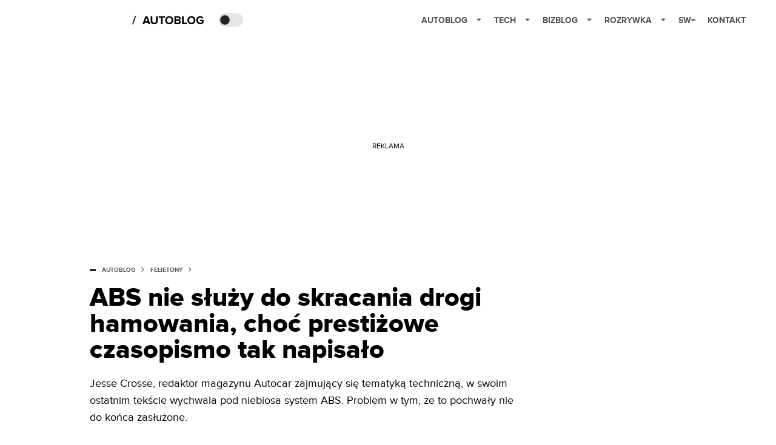

--- FILE ---
content_type: application/javascript; charset=utf-8
request_url: https://fundingchoicesmessages.google.com/f/AGSKWxWxKJ-DSllwQ-0gib9smoMLCtK3AjcC3_h84Xl-BmfGLdt9DcJ19T9_LoHWFzz-DzpXKWyqWf8ghtJksWvLPgBzJba2Xrx6nptz5VaYToGtc6ZYPeoncgBJCfKm1b6j6gGJ7oGaofcTI4VVBCMYwDSdACsef1IULxgv8F6-BTTpB3361bJ5kpypng==/_/advertisement3._300x250./adbox2./proadvertising./get/ad.
body_size: -1288
content:
window['74f9181c-72b6-4e2f-ba73-27e097ca7a83'] = true;

--- FILE ---
content_type: application/javascript; charset=utf-8
request_url: https://autoblog.spidersweb.pl/_next/static/chunks/7031.142166adbc96e484.js
body_size: 6571
content:
(self.webpackChunk_N_E=self.webpackChunk_N_E||[]).push([[7031],{81233:function(){},57200:function(t,e,n){"use strict";function o(t){return getComputedStyle(t)}function r(t,e){for(var n in e){var o=e[n];"number"==typeof o&&(o+="px"),t.style[n]=o}return t}function i(t){var e=document.createElement("div");return e.className=t,e}n.r(e);var l="undefined"!=typeof Element&&(Element.prototype.matches||Element.prototype.webkitMatchesSelector||Element.prototype.mozMatchesSelector||Element.prototype.msMatchesSelector);function s(t,e){if(!l)throw Error("No element matching method supported");return l.call(t,e)}function a(t){t.remove?t.remove():t.parentNode&&t.parentNode.removeChild(t)}function c(t,e){return Array.prototype.filter.call(t.children,function(t){return s(t,e)})}var h={main:"ps",rtl:"ps__rtl",element:{thumb:function(t){return"ps__thumb-"+t},rail:function(t){return"ps__rail-"+t},consuming:"ps__child--consume"},state:{focus:"ps--focus",clicking:"ps--clicking",active:function(t){return"ps--active-"+t},scrolling:function(t){return"ps--scrolling-"+t}}},u={x:null,y:null};function p(t,e){var n=t.element.classList,o=h.state.scrolling(e);n.contains(o)?clearTimeout(u[e]):n.add(o)}function d(t,e){u[e]=setTimeout(function(){return t.isAlive&&t.element.classList.remove(h.state.scrolling(e))},t.settings.scrollingThreshold)}var f=function(t){this.element=t,this.handlers={}},v={isEmpty:{configurable:!0}};f.prototype.bind=function(t,e){void 0===this.handlers[t]&&(this.handlers[t]=[]),this.handlers[t].push(e),this.element.addEventListener(t,e,!1)},f.prototype.unbind=function(t,e){var n=this;this.handlers[t]=this.handlers[t].filter(function(o){return!!e&&o!==e||(n.element.removeEventListener(t,o,!1),!1)})},f.prototype.unbindAll=function(){for(var t in this.handlers)this.unbind(t)},v.isEmpty.get=function(){var t=this;return Object.keys(this.handlers).every(function(e){return 0===t.handlers[e].length})},Object.defineProperties(f.prototype,v);var b=function(){this.eventElements=[]};function g(t){if("function"==typeof window.CustomEvent)return new CustomEvent(t);var e=document.createEvent("CustomEvent");return e.initCustomEvent(t,!1,!1,void 0),e}function m(t,e,n,o,r){var i,l,s,a,c,h,u,f,v,b,m,y,Y;if(void 0===o&&(o=!0),void 0===r&&(r=!1),"top"===e)i=["contentHeight","containerHeight","scrollTop","y","up","down"];else if("left"===e)i=["contentWidth","containerWidth","scrollLeft","x","left","right"];else throw Error("A proper axis should be provided");l=t,s=n,a=i,c=o,h=r,u=a[0],f=a[1],v=a[2],b=a[3],m=a[4],y=a[5],void 0===c&&(c=!0),void 0===h&&(h=!1),Y=l.element,l.reach[b]=null,Y[v]<1&&(l.reach[b]="start"),Y[v]>l[u]-l[f]-1&&(l.reach[b]="end"),s&&(Y.dispatchEvent(g("ps-scroll-"+b)),s<0?Y.dispatchEvent(g("ps-scroll-"+m)):s>0&&Y.dispatchEvent(g("ps-scroll-"+y)),c)&&(p(l,b),d(l,b)),l.reach[b]&&(s||h)&&Y.dispatchEvent(g("ps-"+b+"-reach-"+l.reach[b]))}function y(t){return parseInt(t,10)||0}b.prototype.eventElement=function(t){var e=this.eventElements.filter(function(e){return e.element===t})[0];return e||(e=new f(t),this.eventElements.push(e)),e},b.prototype.bind=function(t,e,n){this.eventElement(t).bind(e,n)},b.prototype.unbind=function(t,e,n){var o=this.eventElement(t);o.unbind(e,n),o.isEmpty&&this.eventElements.splice(this.eventElements.indexOf(o),1)},b.prototype.unbindAll=function(){this.eventElements.forEach(function(t){return t.unbindAll()}),this.eventElements=[]},b.prototype.once=function(t,e,n){var o=this.eventElement(t),r=function(t){o.unbind(e,r),n(t)};o.bind(e,r)};var Y={isWebKit:"undefined"!=typeof document&&"WebkitAppearance"in document.documentElement.style,supportsTouch:"undefined"!=typeof window&&("ontouchstart"in window||"maxTouchPoints"in window.navigator&&window.navigator.maxTouchPoints>0||window.DocumentTouch&&document instanceof window.DocumentTouch),supportsIePointer:"undefined"!=typeof navigator&&navigator.msMaxTouchPoints,isChrome:"undefined"!=typeof navigator&&/Chrome/i.test(navigator&&navigator.userAgent)};function X(t){var e,n,o,i=t.element,l=Math.floor(i.scrollTop),s=i.getBoundingClientRect();t.containerWidth=Math.floor(s.width),t.containerHeight=Math.floor(s.height),t.contentWidth=i.scrollWidth,t.contentHeight=i.scrollHeight,i.contains(t.scrollbarXRail)||(c(i,h.element.rail("x")).forEach(function(t){return a(t)}),i.appendChild(t.scrollbarXRail)),i.contains(t.scrollbarYRail)||(c(i,h.element.rail("y")).forEach(function(t){return a(t)}),i.appendChild(t.scrollbarYRail)),!t.settings.suppressScrollX&&t.containerWidth+t.settings.scrollXMarginOffset<t.contentWidth?(t.scrollbarXActive=!0,t.railXWidth=t.containerWidth-t.railXMarginWidth,t.railXRatio=t.containerWidth/t.railXWidth,t.scrollbarXWidth=R(t,y(t.railXWidth*t.containerWidth/t.contentWidth)),t.scrollbarXLeft=y((t.negativeScrollAdjustment+i.scrollLeft)*(t.railXWidth-t.scrollbarXWidth)/(t.contentWidth-t.containerWidth))):t.scrollbarXActive=!1,!t.settings.suppressScrollY&&t.containerHeight+t.settings.scrollYMarginOffset<t.contentHeight?(t.scrollbarYActive=!0,t.railYHeight=t.containerHeight-t.railYMarginHeight,t.railYRatio=t.containerHeight/t.railYHeight,t.scrollbarYHeight=R(t,y(t.railYHeight*t.containerHeight/t.contentHeight)),t.scrollbarYTop=y(l*(t.railYHeight-t.scrollbarYHeight)/(t.contentHeight-t.containerHeight))):t.scrollbarYActive=!1,t.scrollbarXLeft>=t.railXWidth-t.scrollbarXWidth&&(t.scrollbarXLeft=t.railXWidth-t.scrollbarXWidth),t.scrollbarYTop>=t.railYHeight-t.scrollbarYHeight&&(t.scrollbarYTop=t.railYHeight-t.scrollbarYHeight),e={width:t.railXWidth},n=Math.floor(i.scrollTop),t.isRtl?e.left=t.negativeScrollAdjustment+i.scrollLeft+t.containerWidth-t.contentWidth:e.left=i.scrollLeft,t.isScrollbarXUsingBottom?e.bottom=t.scrollbarXBottom-n:e.top=t.scrollbarXTop+n,r(t.scrollbarXRail,e),o={top:n,height:t.railYHeight},t.isScrollbarYUsingRight?t.isRtl?o.right=t.contentWidth-(t.negativeScrollAdjustment+i.scrollLeft)-t.scrollbarYRight-t.scrollbarYOuterWidth-9:o.right=t.scrollbarYRight-i.scrollLeft:t.isRtl?o.left=t.negativeScrollAdjustment+i.scrollLeft+2*t.containerWidth-t.contentWidth-t.scrollbarYLeft-t.scrollbarYOuterWidth:o.left=t.scrollbarYLeft+i.scrollLeft,r(t.scrollbarYRail,o),r(t.scrollbarX,{left:t.scrollbarXLeft,width:t.scrollbarXWidth-t.railBorderXWidth}),r(t.scrollbarY,{top:t.scrollbarYTop,height:t.scrollbarYHeight-t.railBorderYWidth}),t.scrollbarXActive?i.classList.add(h.state.active("x")):(i.classList.remove(h.state.active("x")),t.scrollbarXWidth=0,t.scrollbarXLeft=0,i.scrollLeft=!0===t.isRtl?t.contentWidth:0),t.scrollbarYActive?i.classList.add(h.state.active("y")):(i.classList.remove(h.state.active("y")),t.scrollbarYHeight=0,t.scrollbarYTop=0,i.scrollTop=0)}function R(t,e){return t.settings.minScrollbarLength&&(e=Math.max(e,t.settings.minScrollbarLength)),t.settings.maxScrollbarLength&&(e=Math.min(e,t.settings.maxScrollbarLength)),e}var S=null;function w(t,e){var n=e[0],o=e[1],r=e[2],i=e[3],l=e[4],s=e[5],a=e[6],c=e[7],u=e[8],f=t.element,v=null,b=null,g=null;function m(e){e.touches&&e.touches[0]&&(e[r]=e.touches[0]["page"+c.toUpperCase()]),S===l&&(f[a]=v+g*(e[r]-b),p(t,c),X(t),e.stopPropagation(),e.preventDefault())}function y(){d(t,c),t[u].classList.remove(h.state.clicking),document.removeEventListener("mousemove",m),document.removeEventListener("mouseup",y),document.removeEventListener("touchmove",m),document.removeEventListener("touchend",y),S=null}function Y(e){null===S&&(S=l,v=f[a],e.touches&&(e[r]=e.touches[0]["page"+c.toUpperCase()]),b=e[r],g=(t[o]-t[n])/(t[i]-t[s]),e.touches?(document.addEventListener("touchmove",m,{passive:!1}),document.addEventListener("touchend",y)):(document.addEventListener("mousemove",m),document.addEventListener("mouseup",y)),t[u].classList.add(h.state.clicking)),e.stopPropagation(),e.cancelable&&e.preventDefault()}t[l].addEventListener("mousedown",Y),t[l].addEventListener("touchstart",Y)}var L={"click-rail":function(t){t.event.bind(t.scrollbarY,"mousedown",function(t){return t.stopPropagation()}),t.event.bind(t.scrollbarYRail,"mousedown",function(e){var n=e.pageY-window.pageYOffset-t.scrollbarYRail.getBoundingClientRect().top>t.scrollbarYTop?1:-1;t.element.scrollTop+=n*t.containerHeight,X(t),e.stopPropagation()}),t.event.bind(t.scrollbarX,"mousedown",function(t){return t.stopPropagation()}),t.event.bind(t.scrollbarXRail,"mousedown",function(e){var n=e.pageX-window.pageXOffset-t.scrollbarXRail.getBoundingClientRect().left>t.scrollbarXLeft?1:-1;t.element.scrollLeft+=n*t.containerWidth,X(t),e.stopPropagation()})},"drag-thumb":function(t){w(t,["containerHeight","contentHeight","pageY","railYHeight","scrollbarY","scrollbarYHeight","scrollTop","y","scrollbarYRail"]),w(t,["containerWidth","contentWidth","pageX","railXWidth","scrollbarX","scrollbarXWidth","scrollLeft","x","scrollbarXRail"])},keyboard:function(t){var e=t.element;t.event.bind(t.ownerDocument,"keydown",function(n){if(!(n.isDefaultPrevented&&n.isDefaultPrevented())&&!n.defaultPrevented&&(s(e,":hover")||s(t.scrollbarX,":focus")||s(t.scrollbarY,":focus"))){var o,r=document.activeElement?document.activeElement:t.ownerDocument.activeElement;if(r){if("IFRAME"===r.tagName)r=r.contentDocument.activeElement;else for(;r.shadowRoot;)r=r.shadowRoot.activeElement;if(s(o=r,"input,[contenteditable]")||s(o,"select,[contenteditable]")||s(o,"textarea,[contenteditable]")||s(o,"button,[contenteditable]"))return}var i=0,l=0;switch(n.which){case 37:i=n.metaKey?-t.contentWidth:n.altKey?-t.containerWidth:-30;break;case 38:l=n.metaKey?t.contentHeight:n.altKey?t.containerHeight:30;break;case 39:i=n.metaKey?t.contentWidth:n.altKey?t.containerWidth:30;break;case 40:l=n.metaKey?-t.contentHeight:n.altKey?-t.containerHeight:-30;break;case 32:l=n.shiftKey?t.containerHeight:-t.containerHeight;break;case 33:l=t.containerHeight;break;case 34:l=-t.containerHeight;break;case 36:l=t.contentHeight;break;case 35:l=-t.contentHeight;break;default:return}t.settings.suppressScrollX&&0!==i||t.settings.suppressScrollY&&0!==l||(e.scrollTop-=l,e.scrollLeft+=i,X(t),function(n,o){var r=Math.floor(e.scrollTop);if(0===n){if(!t.scrollbarYActive)return!1;if(0===r&&o>0||r>=t.contentHeight-t.containerHeight&&o<0)return!t.settings.wheelPropagation}var i=e.scrollLeft;if(0===o){if(!t.scrollbarXActive)return!1;if(0===i&&n<0||i>=t.contentWidth-t.containerWidth&&n>0)return!t.settings.wheelPropagation}return!0}(i,l)&&n.preventDefault())}})},wheel:function(t){var e=t.element;function n(n){var r,i,l,s,a,c,u,p=(r=n.deltaX,i=-1*n.deltaY,((void 0===r||void 0===i)&&(r=-1*n.wheelDeltaX/6,i=n.wheelDeltaY/6),n.deltaMode&&1===n.deltaMode&&(r*=10,i*=10),r!=r&&i!=i&&(r=0,i=n.wheelDelta),n.shiftKey)?[-i,-r]:[r,i]),d=p[0],f=p[1];if(!function(t,n,r){if(!Y.isWebKit&&e.querySelector("select:focus"))return!0;if(!e.contains(t))return!1;for(var i=t;i&&i!==e;){if(i.classList.contains(h.element.consuming))return!0;var l=o(i);if(r&&l.overflowY.match(/(scroll|auto)/)){var s=i.scrollHeight-i.clientHeight;if(s>0&&(i.scrollTop>0&&r<0||i.scrollTop<s&&r>0))return!0}if(n&&l.overflowX.match(/(scroll|auto)/)){var a=i.scrollWidth-i.clientWidth;if(a>0&&(i.scrollLeft>0&&n<0||i.scrollLeft<a&&n>0))return!0}i=i.parentNode}return!1}(n.target,d,f)){var v=!1;t.settings.useBothWheelAxes?t.scrollbarYActive&&!t.scrollbarXActive?(f?e.scrollTop-=f*t.settings.wheelSpeed:e.scrollTop+=d*t.settings.wheelSpeed,v=!0):t.scrollbarXActive&&!t.scrollbarYActive&&(d?e.scrollLeft+=d*t.settings.wheelSpeed:e.scrollLeft-=f*t.settings.wheelSpeed,v=!0):(e.scrollTop-=f*t.settings.wheelSpeed,e.scrollLeft+=d*t.settings.wheelSpeed),X(t),(v=v||(l=Math.floor(e.scrollTop),s=0===e.scrollTop,a=l+e.offsetHeight===e.scrollHeight,c=0===e.scrollLeft,u=e.scrollLeft+e.offsetWidth===e.scrollWidth,!(Math.abs(f)>Math.abs(d)?s||a:c||u)||!t.settings.wheelPropagation))&&!n.ctrlKey&&(n.stopPropagation(),n.preventDefault())}}void 0!==window.onwheel?t.event.bind(e,"wheel",n):void 0!==window.onmousewheel&&t.event.bind(e,"mousewheel",n)},touch:function(t){if(Y.supportsTouch||Y.supportsIePointer){var e=t.element,n={startOffset:{},startTime:0,speed:{},easingLoop:null};Y.supportsTouch?(t.event.bind(e,"touchstart",s),t.event.bind(e,"touchmove",a),t.event.bind(e,"touchend",c)):Y.supportsIePointer&&(window.PointerEvent?(t.event.bind(e,"pointerdown",s),t.event.bind(e,"pointermove",a),t.event.bind(e,"pointerup",c)):window.MSPointerEvent&&(t.event.bind(e,"MSPointerDown",s),t.event.bind(e,"MSPointerMove",a),t.event.bind(e,"MSPointerUp",c)))}function r(n,o){e.scrollTop-=o,e.scrollLeft-=n,X(t)}function i(t){return t.targetTouches?t.targetTouches[0]:t}function l(e){return e.target!==t.scrollbarX&&e.target!==t.scrollbarY&&(!e.pointerType||"pen"!==e.pointerType||0!==e.buttons)&&(!!e.targetTouches&&1===e.targetTouches.length||!!e.pointerType&&"mouse"!==e.pointerType&&e.pointerType!==e.MSPOINTER_TYPE_MOUSE)}function s(t){if(l(t)){var e=i(t);n.startOffset.pageX=e.pageX,n.startOffset.pageY=e.pageY,n.startTime=new Date().getTime(),null!==n.easingLoop&&clearInterval(n.easingLoop)}}function a(s){if(l(s)){var a=i(s),c={pageX:a.pageX,pageY:a.pageY},u=c.pageX-n.startOffset.pageX,p=c.pageY-n.startOffset.pageY;if(!function(t,n,r){if(!e.contains(t))return!1;for(var i=t;i&&i!==e;){if(i.classList.contains(h.element.consuming))return!0;var l=o(i);if(r&&l.overflowY.match(/(scroll|auto)/)){var s=i.scrollHeight-i.clientHeight;if(s>0&&(i.scrollTop>0&&r<0||i.scrollTop<s&&r>0))return!0}if(n&&l.overflowX.match(/(scroll|auto)/)){var a=i.scrollWidth-i.clientWidth;if(a>0&&(i.scrollLeft>0&&n<0||i.scrollLeft<a&&n>0))return!0}i=i.parentNode}return!1}(s.target,u,p)){r(u,p),n.startOffset=c;var d=new Date().getTime(),f=d-n.startTime;f>0&&(n.speed.x=u/f,n.speed.y=p/f,n.startTime=d),function(n,o){var r=Math.floor(e.scrollTop),i=(e.scrollLeft,Math.abs(n)),l=Math.abs(o);if(l>i){if(o<0&&r===t.contentHeight-t.containerHeight||o>0&&0===r)return 0===window.scrollY&&o>0&&Y.isChrome}else i>l&&n<0&&(t.contentWidth,t.containerWidth);return!0}(u,p)&&s.cancelable&&s.preventDefault()}}}function c(){t.settings.swipeEasing&&(clearInterval(n.easingLoop),n.easingLoop=setInterval(function(){if(t.isInitialized||!n.speed.x&&!n.speed.y||.01>Math.abs(n.speed.x)&&.01>Math.abs(n.speed.y)){clearInterval(n.easingLoop);return}r(30*n.speed.x,30*n.speed.y),n.speed.x*=.8,n.speed.y*=.8},10))}}},E=function(t,e){var n,l,s,a=this;if(void 0===e&&(e={}),"string"==typeof t&&(t=document.querySelector(t)),!t||!t.nodeName)throw Error("no element is specified to initialize PerfectScrollbar");for(var c in this.element=t,t.classList.add(h.main),this.settings={handlers:["click-rail","drag-thumb","keyboard","wheel","touch"],maxScrollbarLength:null,minScrollbarLength:null,scrollingThreshold:1e3,scrollXMarginOffset:0,scrollYMarginOffset:0,suppressScrollX:!1,suppressScrollY:!1,swipeEasing:!0,useBothWheelAxes:!1,wheelPropagation:!0,wheelSpeed:1},e)this.settings[c]=e[c];this.containerWidth=null,this.containerHeight=null,this.contentWidth=null,this.contentHeight=null;var u=function(){return t.classList.add(h.state.focus)},p=function(){return t.classList.remove(h.state.focus)};this.isRtl="rtl"===o(t).direction,!0===this.isRtl&&t.classList.add(h.rtl),this.isNegativeScroll=(n=t.scrollLeft,l=null,t.scrollLeft=-1,l=t.scrollLeft<0,t.scrollLeft=n,l),this.negativeScrollAdjustment=this.isNegativeScroll?t.scrollWidth-t.clientWidth:0,this.event=new b,this.ownerDocument=t.ownerDocument||document,this.scrollbarXRail=i(h.element.rail("x")),t.appendChild(this.scrollbarXRail),this.scrollbarX=i(h.element.thumb("x")),this.scrollbarXRail.appendChild(this.scrollbarX),this.scrollbarX.setAttribute("tabindex",0),this.event.bind(this.scrollbarX,"focus",u),this.event.bind(this.scrollbarX,"blur",p),this.scrollbarXActive=null,this.scrollbarXWidth=null,this.scrollbarXLeft=null;var d=o(this.scrollbarXRail);this.scrollbarXBottom=parseInt(d.bottom,10),isNaN(this.scrollbarXBottom)?(this.isScrollbarXUsingBottom=!1,this.scrollbarXTop=y(d.top)):this.isScrollbarXUsingBottom=!0,this.railBorderXWidth=y(d.borderLeftWidth)+y(d.borderRightWidth),r(this.scrollbarXRail,{display:"block"}),this.railXMarginWidth=y(d.marginLeft)+y(d.marginRight),r(this.scrollbarXRail,{display:""}),this.railXWidth=null,this.railXRatio=null,this.scrollbarYRail=i(h.element.rail("y")),t.appendChild(this.scrollbarYRail),this.scrollbarY=i(h.element.thumb("y")),this.scrollbarYRail.appendChild(this.scrollbarY),this.scrollbarY.setAttribute("tabindex",0),this.event.bind(this.scrollbarY,"focus",u),this.event.bind(this.scrollbarY,"blur",p),this.scrollbarYActive=null,this.scrollbarYHeight=null,this.scrollbarYTop=null;var f=o(this.scrollbarYRail);this.scrollbarYRight=parseInt(f.right,10),isNaN(this.scrollbarYRight)?(this.isScrollbarYUsingRight=!1,this.scrollbarYLeft=y(f.left)):this.isScrollbarYUsingRight=!0,this.scrollbarYOuterWidth=this.isRtl?y((s=o(this.scrollbarY)).width)+y(s.paddingLeft)+y(s.paddingRight)+y(s.borderLeftWidth)+y(s.borderRightWidth):null,this.railBorderYWidth=y(f.borderTopWidth)+y(f.borderBottomWidth),r(this.scrollbarYRail,{display:"block"}),this.railYMarginHeight=y(f.marginTop)+y(f.marginBottom),r(this.scrollbarYRail,{display:""}),this.railYHeight=null,this.railYRatio=null,this.reach={x:t.scrollLeft<=0?"start":t.scrollLeft>=this.contentWidth-this.containerWidth?"end":null,y:t.scrollTop<=0?"start":t.scrollTop>=this.contentHeight-this.containerHeight?"end":null},this.isAlive=!0,this.settings.handlers.forEach(function(t){return L[t](a)}),this.lastScrollTop=Math.floor(t.scrollTop),this.lastScrollLeft=t.scrollLeft,this.event.bind(this.element,"scroll",function(t){return a.onScroll(t)}),X(this)};E.prototype.update=function(){this.isAlive&&(this.negativeScrollAdjustment=this.isNegativeScroll?this.element.scrollWidth-this.element.clientWidth:0,r(this.scrollbarXRail,{display:"block"}),r(this.scrollbarYRail,{display:"block"}),this.railXMarginWidth=y(o(this.scrollbarXRail).marginLeft)+y(o(this.scrollbarXRail).marginRight),this.railYMarginHeight=y(o(this.scrollbarYRail).marginTop)+y(o(this.scrollbarYRail).marginBottom),r(this.scrollbarXRail,{display:"none"}),r(this.scrollbarYRail,{display:"none"}),X(this),m(this,"top",0,!1,!0),m(this,"left",0,!1,!0),r(this.scrollbarXRail,{display:""}),r(this.scrollbarYRail,{display:""}))},E.prototype.onScroll=function(t){this.isAlive&&(X(this),m(this,"top",this.element.scrollTop-this.lastScrollTop),m(this,"left",this.element.scrollLeft-this.lastScrollLeft),this.lastScrollTop=Math.floor(this.element.scrollTop),this.lastScrollLeft=this.element.scrollLeft)},E.prototype.destroy=function(){this.isAlive&&(this.event.unbindAll(),a(this.scrollbarX),a(this.scrollbarY),a(this.scrollbarXRail),a(this.scrollbarYRail),this.removePsClasses(),this.element=null,this.scrollbarX=null,this.scrollbarY=null,this.scrollbarXRail=null,this.scrollbarYRail=null,this.isAlive=!1)},E.prototype.removePsClasses=function(){this.element.className=this.element.className.split(" ").filter(function(t){return!t.match(/^ps([-_].+|)$/)}).join(" ")},e.default=E},20919:function(t,e,n){"use strict";Object.defineProperty(e,"__esModule",{value:!0});var o,r=(o=n(44874))&&o.__esModule?o:{default:o};e.default=r.default,t.exports=e.default},44874:function(t,e,n){"use strict";Object.defineProperty(e,"__esModule",{value:!0});var o=Object.assign||function(t){for(var e=1;e<arguments.length;e++){var n=arguments[e];for(var o in n)Object.prototype.hasOwnProperty.call(n,o)&&(t[o]=n[o])}return t},r=function(){function t(t,e){for(var n=0;n<e.length;n++){var o=e[n];o.enumerable=o.enumerable||!1,o.configurable=!0,"value"in o&&(o.writable=!0),Object.defineProperty(t,o.key,o)}}return function(e,n,o){return n&&t(e.prototype,n),o&&t(e,o),e}}(),i=n(2784),l=c(i),s=n(13980),a=c(n(57200));function c(t){return t&&t.__esModule?t:{default:t}}var h={"ps-scroll-y":"onScrollY","ps-scroll-x":"onScrollX","ps-scroll-up":"onScrollUp","ps-scroll-down":"onScrollDown","ps-scroll-left":"onScrollLeft","ps-scroll-right":"onScrollRight","ps-y-reach-start":"onYReachStart","ps-y-reach-end":"onYReachEnd","ps-x-reach-start":"onXReachStart","ps-x-reach-end":"onXReachEnd"};Object.freeze(h);var u=function(t){function e(t){!function(t,e){if(!(t instanceof e))throw TypeError("Cannot call a class as a function")}(this,e);var n=function(t,e){if(!t)throw ReferenceError("this hasn't been initialised - super() hasn't been called");return e&&("object"==typeof e||"function"==typeof e)?e:t}(this,(e.__proto__||Object.getPrototypeOf(e)).call(this,t));return n.handleRef=n.handleRef.bind(n),n._handlerByEvent={},n}return!function(t,e){if("function"!=typeof e&&null!==e)throw TypeError("Super expression must either be null or a function, not "+typeof e);t.prototype=Object.create(e&&e.prototype,{constructor:{value:t,enumerable:!1,writable:!0,configurable:!0}}),e&&(Object.setPrototypeOf?Object.setPrototypeOf(t,e):t.__proto__=e)}(e,t),r(e,[{key:"componentDidMount",value:function(){this.props.option&&console.warn('react-perfect-scrollbar: the "option" prop has been deprecated in favor of "options"'),this._ps=new a.default(this._container,this.props.options||this.props.option),this._updateEventHook(),this._updateClassName()}},{key:"componentDidUpdate",value:function(t){this._updateEventHook(t),this.updateScroll(),t.className!==this.props.className&&this._updateClassName()}},{key:"componentWillUnmount",value:function(){var t=this;Object.keys(this._handlerByEvent).forEach(function(e){var n=t._handlerByEvent[e];n&&t._container.removeEventListener(e,n,!1)}),this._handlerByEvent={},this._ps.destroy(),this._ps=null}},{key:"_updateEventHook",value:function(){var t=this,e=arguments.length>0&&void 0!==arguments[0]?arguments[0]:{};Object.keys(h).forEach(function(n){var o=t.props[h[n]],r=e[h[n]];if(o!==r){if(r){var i=t._handlerByEvent[n];t._container.removeEventListener(n,i,!1),t._handlerByEvent[n]=null}if(o){var l=function(){return o(t._container)};t._container.addEventListener(n,l,!1),t._handlerByEvent[n]=l}}})}},{key:"_updateClassName",value:function(){var t=this.props.className,e=this._container.className.split(" ").filter(function(t){return t.match(/^ps([-_].+|)$/)}).join(" ");this._container&&(this._container.className="scrollbar-container"+(t?" "+t:"")+(e?" "+e:""))}},{key:"updateScroll",value:function(){this.props.onSync(this._ps)}},{key:"handleRef",value:function(t){this._container=t,this.props.containerRef(t)}},{key:"render",value:function(){var t=this.props,e=(t.className,t.style),n=(t.option,t.options,t.containerRef,t.onScrollY,t.onScrollX,t.onScrollUp,t.onScrollDown,t.onScrollLeft,t.onScrollRight,t.onYReachStart,t.onYReachEnd,t.onXReachStart,t.onXReachEnd,t.component),r=(t.onSync,t.children),i=function(t,e){var n={};for(var o in t)!(e.indexOf(o)>=0)&&Object.prototype.hasOwnProperty.call(t,o)&&(n[o]=t[o]);return n}(t,["className","style","option","options","containerRef","onScrollY","onScrollX","onScrollUp","onScrollDown","onScrollLeft","onScrollRight","onYReachStart","onYReachEnd","onXReachStart","onXReachEnd","component","onSync","children"]);return l.default.createElement(n,o({style:e,ref:this.handleRef},i),r)}}]),e}(i.Component);e.default=u,u.defaultProps={className:"",style:void 0,option:void 0,options:void 0,containerRef:function(){},onScrollY:void 0,onScrollX:void 0,onScrollUp:void 0,onScrollDown:void 0,onScrollLeft:void 0,onScrollRight:void 0,onYReachStart:void 0,onYReachEnd:void 0,onXReachStart:void 0,onXReachEnd:void 0,onSync:function(t){return t.update()},component:"div"},u.propTypes={children:s.PropTypes.node.isRequired,className:s.PropTypes.string,style:s.PropTypes.object,option:s.PropTypes.object,options:s.PropTypes.object,containerRef:s.PropTypes.func,onScrollY:s.PropTypes.func,onScrollX:s.PropTypes.func,onScrollUp:s.PropTypes.func,onScrollDown:s.PropTypes.func,onScrollLeft:s.PropTypes.func,onScrollRight:s.PropTypes.func,onYReachStart:s.PropTypes.func,onYReachEnd:s.PropTypes.func,onXReachStart:s.PropTypes.func,onXReachEnd:s.PropTypes.func,onSync:s.PropTypes.func,component:s.PropTypes.string},t.exports=e.default}}]);